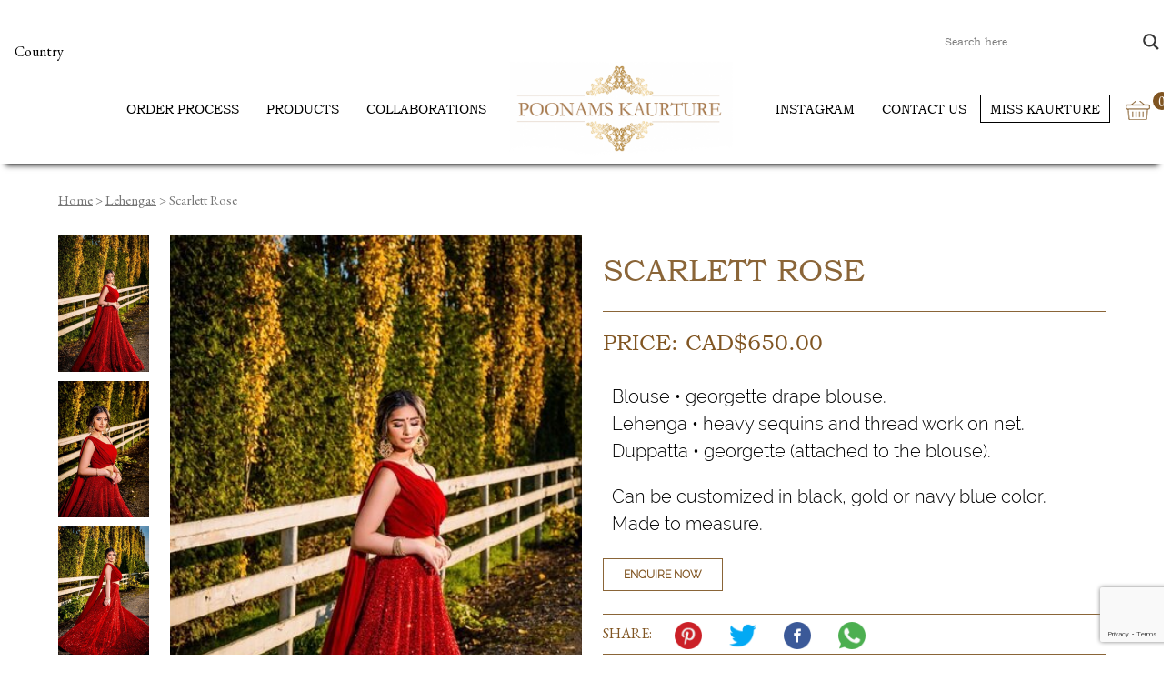

--- FILE ---
content_type: text/html; charset=utf-8
request_url: https://www.google.com/recaptcha/api2/anchor?ar=1&k=6LdtNI0iAAAAAFSA8kW4P32Avy9EhEp4RrOzZ3sR&co=aHR0cHM6Ly9wb29uYW1za2F1cnR1cmUuY2E6NDQz&hl=en&v=PoyoqOPhxBO7pBk68S4YbpHZ&size=invisible&anchor-ms=20000&execute-ms=30000&cb=11wo69a70l1m
body_size: 48602
content:
<!DOCTYPE HTML><html dir="ltr" lang="en"><head><meta http-equiv="Content-Type" content="text/html; charset=UTF-8">
<meta http-equiv="X-UA-Compatible" content="IE=edge">
<title>reCAPTCHA</title>
<style type="text/css">
/* cyrillic-ext */
@font-face {
  font-family: 'Roboto';
  font-style: normal;
  font-weight: 400;
  font-stretch: 100%;
  src: url(//fonts.gstatic.com/s/roboto/v48/KFO7CnqEu92Fr1ME7kSn66aGLdTylUAMa3GUBHMdazTgWw.woff2) format('woff2');
  unicode-range: U+0460-052F, U+1C80-1C8A, U+20B4, U+2DE0-2DFF, U+A640-A69F, U+FE2E-FE2F;
}
/* cyrillic */
@font-face {
  font-family: 'Roboto';
  font-style: normal;
  font-weight: 400;
  font-stretch: 100%;
  src: url(//fonts.gstatic.com/s/roboto/v48/KFO7CnqEu92Fr1ME7kSn66aGLdTylUAMa3iUBHMdazTgWw.woff2) format('woff2');
  unicode-range: U+0301, U+0400-045F, U+0490-0491, U+04B0-04B1, U+2116;
}
/* greek-ext */
@font-face {
  font-family: 'Roboto';
  font-style: normal;
  font-weight: 400;
  font-stretch: 100%;
  src: url(//fonts.gstatic.com/s/roboto/v48/KFO7CnqEu92Fr1ME7kSn66aGLdTylUAMa3CUBHMdazTgWw.woff2) format('woff2');
  unicode-range: U+1F00-1FFF;
}
/* greek */
@font-face {
  font-family: 'Roboto';
  font-style: normal;
  font-weight: 400;
  font-stretch: 100%;
  src: url(//fonts.gstatic.com/s/roboto/v48/KFO7CnqEu92Fr1ME7kSn66aGLdTylUAMa3-UBHMdazTgWw.woff2) format('woff2');
  unicode-range: U+0370-0377, U+037A-037F, U+0384-038A, U+038C, U+038E-03A1, U+03A3-03FF;
}
/* math */
@font-face {
  font-family: 'Roboto';
  font-style: normal;
  font-weight: 400;
  font-stretch: 100%;
  src: url(//fonts.gstatic.com/s/roboto/v48/KFO7CnqEu92Fr1ME7kSn66aGLdTylUAMawCUBHMdazTgWw.woff2) format('woff2');
  unicode-range: U+0302-0303, U+0305, U+0307-0308, U+0310, U+0312, U+0315, U+031A, U+0326-0327, U+032C, U+032F-0330, U+0332-0333, U+0338, U+033A, U+0346, U+034D, U+0391-03A1, U+03A3-03A9, U+03B1-03C9, U+03D1, U+03D5-03D6, U+03F0-03F1, U+03F4-03F5, U+2016-2017, U+2034-2038, U+203C, U+2040, U+2043, U+2047, U+2050, U+2057, U+205F, U+2070-2071, U+2074-208E, U+2090-209C, U+20D0-20DC, U+20E1, U+20E5-20EF, U+2100-2112, U+2114-2115, U+2117-2121, U+2123-214F, U+2190, U+2192, U+2194-21AE, U+21B0-21E5, U+21F1-21F2, U+21F4-2211, U+2213-2214, U+2216-22FF, U+2308-230B, U+2310, U+2319, U+231C-2321, U+2336-237A, U+237C, U+2395, U+239B-23B7, U+23D0, U+23DC-23E1, U+2474-2475, U+25AF, U+25B3, U+25B7, U+25BD, U+25C1, U+25CA, U+25CC, U+25FB, U+266D-266F, U+27C0-27FF, U+2900-2AFF, U+2B0E-2B11, U+2B30-2B4C, U+2BFE, U+3030, U+FF5B, U+FF5D, U+1D400-1D7FF, U+1EE00-1EEFF;
}
/* symbols */
@font-face {
  font-family: 'Roboto';
  font-style: normal;
  font-weight: 400;
  font-stretch: 100%;
  src: url(//fonts.gstatic.com/s/roboto/v48/KFO7CnqEu92Fr1ME7kSn66aGLdTylUAMaxKUBHMdazTgWw.woff2) format('woff2');
  unicode-range: U+0001-000C, U+000E-001F, U+007F-009F, U+20DD-20E0, U+20E2-20E4, U+2150-218F, U+2190, U+2192, U+2194-2199, U+21AF, U+21E6-21F0, U+21F3, U+2218-2219, U+2299, U+22C4-22C6, U+2300-243F, U+2440-244A, U+2460-24FF, U+25A0-27BF, U+2800-28FF, U+2921-2922, U+2981, U+29BF, U+29EB, U+2B00-2BFF, U+4DC0-4DFF, U+FFF9-FFFB, U+10140-1018E, U+10190-1019C, U+101A0, U+101D0-101FD, U+102E0-102FB, U+10E60-10E7E, U+1D2C0-1D2D3, U+1D2E0-1D37F, U+1F000-1F0FF, U+1F100-1F1AD, U+1F1E6-1F1FF, U+1F30D-1F30F, U+1F315, U+1F31C, U+1F31E, U+1F320-1F32C, U+1F336, U+1F378, U+1F37D, U+1F382, U+1F393-1F39F, U+1F3A7-1F3A8, U+1F3AC-1F3AF, U+1F3C2, U+1F3C4-1F3C6, U+1F3CA-1F3CE, U+1F3D4-1F3E0, U+1F3ED, U+1F3F1-1F3F3, U+1F3F5-1F3F7, U+1F408, U+1F415, U+1F41F, U+1F426, U+1F43F, U+1F441-1F442, U+1F444, U+1F446-1F449, U+1F44C-1F44E, U+1F453, U+1F46A, U+1F47D, U+1F4A3, U+1F4B0, U+1F4B3, U+1F4B9, U+1F4BB, U+1F4BF, U+1F4C8-1F4CB, U+1F4D6, U+1F4DA, U+1F4DF, U+1F4E3-1F4E6, U+1F4EA-1F4ED, U+1F4F7, U+1F4F9-1F4FB, U+1F4FD-1F4FE, U+1F503, U+1F507-1F50B, U+1F50D, U+1F512-1F513, U+1F53E-1F54A, U+1F54F-1F5FA, U+1F610, U+1F650-1F67F, U+1F687, U+1F68D, U+1F691, U+1F694, U+1F698, U+1F6AD, U+1F6B2, U+1F6B9-1F6BA, U+1F6BC, U+1F6C6-1F6CF, U+1F6D3-1F6D7, U+1F6E0-1F6EA, U+1F6F0-1F6F3, U+1F6F7-1F6FC, U+1F700-1F7FF, U+1F800-1F80B, U+1F810-1F847, U+1F850-1F859, U+1F860-1F887, U+1F890-1F8AD, U+1F8B0-1F8BB, U+1F8C0-1F8C1, U+1F900-1F90B, U+1F93B, U+1F946, U+1F984, U+1F996, U+1F9E9, U+1FA00-1FA6F, U+1FA70-1FA7C, U+1FA80-1FA89, U+1FA8F-1FAC6, U+1FACE-1FADC, U+1FADF-1FAE9, U+1FAF0-1FAF8, U+1FB00-1FBFF;
}
/* vietnamese */
@font-face {
  font-family: 'Roboto';
  font-style: normal;
  font-weight: 400;
  font-stretch: 100%;
  src: url(//fonts.gstatic.com/s/roboto/v48/KFO7CnqEu92Fr1ME7kSn66aGLdTylUAMa3OUBHMdazTgWw.woff2) format('woff2');
  unicode-range: U+0102-0103, U+0110-0111, U+0128-0129, U+0168-0169, U+01A0-01A1, U+01AF-01B0, U+0300-0301, U+0303-0304, U+0308-0309, U+0323, U+0329, U+1EA0-1EF9, U+20AB;
}
/* latin-ext */
@font-face {
  font-family: 'Roboto';
  font-style: normal;
  font-weight: 400;
  font-stretch: 100%;
  src: url(//fonts.gstatic.com/s/roboto/v48/KFO7CnqEu92Fr1ME7kSn66aGLdTylUAMa3KUBHMdazTgWw.woff2) format('woff2');
  unicode-range: U+0100-02BA, U+02BD-02C5, U+02C7-02CC, U+02CE-02D7, U+02DD-02FF, U+0304, U+0308, U+0329, U+1D00-1DBF, U+1E00-1E9F, U+1EF2-1EFF, U+2020, U+20A0-20AB, U+20AD-20C0, U+2113, U+2C60-2C7F, U+A720-A7FF;
}
/* latin */
@font-face {
  font-family: 'Roboto';
  font-style: normal;
  font-weight: 400;
  font-stretch: 100%;
  src: url(//fonts.gstatic.com/s/roboto/v48/KFO7CnqEu92Fr1ME7kSn66aGLdTylUAMa3yUBHMdazQ.woff2) format('woff2');
  unicode-range: U+0000-00FF, U+0131, U+0152-0153, U+02BB-02BC, U+02C6, U+02DA, U+02DC, U+0304, U+0308, U+0329, U+2000-206F, U+20AC, U+2122, U+2191, U+2193, U+2212, U+2215, U+FEFF, U+FFFD;
}
/* cyrillic-ext */
@font-face {
  font-family: 'Roboto';
  font-style: normal;
  font-weight: 500;
  font-stretch: 100%;
  src: url(//fonts.gstatic.com/s/roboto/v48/KFO7CnqEu92Fr1ME7kSn66aGLdTylUAMa3GUBHMdazTgWw.woff2) format('woff2');
  unicode-range: U+0460-052F, U+1C80-1C8A, U+20B4, U+2DE0-2DFF, U+A640-A69F, U+FE2E-FE2F;
}
/* cyrillic */
@font-face {
  font-family: 'Roboto';
  font-style: normal;
  font-weight: 500;
  font-stretch: 100%;
  src: url(//fonts.gstatic.com/s/roboto/v48/KFO7CnqEu92Fr1ME7kSn66aGLdTylUAMa3iUBHMdazTgWw.woff2) format('woff2');
  unicode-range: U+0301, U+0400-045F, U+0490-0491, U+04B0-04B1, U+2116;
}
/* greek-ext */
@font-face {
  font-family: 'Roboto';
  font-style: normal;
  font-weight: 500;
  font-stretch: 100%;
  src: url(//fonts.gstatic.com/s/roboto/v48/KFO7CnqEu92Fr1ME7kSn66aGLdTylUAMa3CUBHMdazTgWw.woff2) format('woff2');
  unicode-range: U+1F00-1FFF;
}
/* greek */
@font-face {
  font-family: 'Roboto';
  font-style: normal;
  font-weight: 500;
  font-stretch: 100%;
  src: url(//fonts.gstatic.com/s/roboto/v48/KFO7CnqEu92Fr1ME7kSn66aGLdTylUAMa3-UBHMdazTgWw.woff2) format('woff2');
  unicode-range: U+0370-0377, U+037A-037F, U+0384-038A, U+038C, U+038E-03A1, U+03A3-03FF;
}
/* math */
@font-face {
  font-family: 'Roboto';
  font-style: normal;
  font-weight: 500;
  font-stretch: 100%;
  src: url(//fonts.gstatic.com/s/roboto/v48/KFO7CnqEu92Fr1ME7kSn66aGLdTylUAMawCUBHMdazTgWw.woff2) format('woff2');
  unicode-range: U+0302-0303, U+0305, U+0307-0308, U+0310, U+0312, U+0315, U+031A, U+0326-0327, U+032C, U+032F-0330, U+0332-0333, U+0338, U+033A, U+0346, U+034D, U+0391-03A1, U+03A3-03A9, U+03B1-03C9, U+03D1, U+03D5-03D6, U+03F0-03F1, U+03F4-03F5, U+2016-2017, U+2034-2038, U+203C, U+2040, U+2043, U+2047, U+2050, U+2057, U+205F, U+2070-2071, U+2074-208E, U+2090-209C, U+20D0-20DC, U+20E1, U+20E5-20EF, U+2100-2112, U+2114-2115, U+2117-2121, U+2123-214F, U+2190, U+2192, U+2194-21AE, U+21B0-21E5, U+21F1-21F2, U+21F4-2211, U+2213-2214, U+2216-22FF, U+2308-230B, U+2310, U+2319, U+231C-2321, U+2336-237A, U+237C, U+2395, U+239B-23B7, U+23D0, U+23DC-23E1, U+2474-2475, U+25AF, U+25B3, U+25B7, U+25BD, U+25C1, U+25CA, U+25CC, U+25FB, U+266D-266F, U+27C0-27FF, U+2900-2AFF, U+2B0E-2B11, U+2B30-2B4C, U+2BFE, U+3030, U+FF5B, U+FF5D, U+1D400-1D7FF, U+1EE00-1EEFF;
}
/* symbols */
@font-face {
  font-family: 'Roboto';
  font-style: normal;
  font-weight: 500;
  font-stretch: 100%;
  src: url(//fonts.gstatic.com/s/roboto/v48/KFO7CnqEu92Fr1ME7kSn66aGLdTylUAMaxKUBHMdazTgWw.woff2) format('woff2');
  unicode-range: U+0001-000C, U+000E-001F, U+007F-009F, U+20DD-20E0, U+20E2-20E4, U+2150-218F, U+2190, U+2192, U+2194-2199, U+21AF, U+21E6-21F0, U+21F3, U+2218-2219, U+2299, U+22C4-22C6, U+2300-243F, U+2440-244A, U+2460-24FF, U+25A0-27BF, U+2800-28FF, U+2921-2922, U+2981, U+29BF, U+29EB, U+2B00-2BFF, U+4DC0-4DFF, U+FFF9-FFFB, U+10140-1018E, U+10190-1019C, U+101A0, U+101D0-101FD, U+102E0-102FB, U+10E60-10E7E, U+1D2C0-1D2D3, U+1D2E0-1D37F, U+1F000-1F0FF, U+1F100-1F1AD, U+1F1E6-1F1FF, U+1F30D-1F30F, U+1F315, U+1F31C, U+1F31E, U+1F320-1F32C, U+1F336, U+1F378, U+1F37D, U+1F382, U+1F393-1F39F, U+1F3A7-1F3A8, U+1F3AC-1F3AF, U+1F3C2, U+1F3C4-1F3C6, U+1F3CA-1F3CE, U+1F3D4-1F3E0, U+1F3ED, U+1F3F1-1F3F3, U+1F3F5-1F3F7, U+1F408, U+1F415, U+1F41F, U+1F426, U+1F43F, U+1F441-1F442, U+1F444, U+1F446-1F449, U+1F44C-1F44E, U+1F453, U+1F46A, U+1F47D, U+1F4A3, U+1F4B0, U+1F4B3, U+1F4B9, U+1F4BB, U+1F4BF, U+1F4C8-1F4CB, U+1F4D6, U+1F4DA, U+1F4DF, U+1F4E3-1F4E6, U+1F4EA-1F4ED, U+1F4F7, U+1F4F9-1F4FB, U+1F4FD-1F4FE, U+1F503, U+1F507-1F50B, U+1F50D, U+1F512-1F513, U+1F53E-1F54A, U+1F54F-1F5FA, U+1F610, U+1F650-1F67F, U+1F687, U+1F68D, U+1F691, U+1F694, U+1F698, U+1F6AD, U+1F6B2, U+1F6B9-1F6BA, U+1F6BC, U+1F6C6-1F6CF, U+1F6D3-1F6D7, U+1F6E0-1F6EA, U+1F6F0-1F6F3, U+1F6F7-1F6FC, U+1F700-1F7FF, U+1F800-1F80B, U+1F810-1F847, U+1F850-1F859, U+1F860-1F887, U+1F890-1F8AD, U+1F8B0-1F8BB, U+1F8C0-1F8C1, U+1F900-1F90B, U+1F93B, U+1F946, U+1F984, U+1F996, U+1F9E9, U+1FA00-1FA6F, U+1FA70-1FA7C, U+1FA80-1FA89, U+1FA8F-1FAC6, U+1FACE-1FADC, U+1FADF-1FAE9, U+1FAF0-1FAF8, U+1FB00-1FBFF;
}
/* vietnamese */
@font-face {
  font-family: 'Roboto';
  font-style: normal;
  font-weight: 500;
  font-stretch: 100%;
  src: url(//fonts.gstatic.com/s/roboto/v48/KFO7CnqEu92Fr1ME7kSn66aGLdTylUAMa3OUBHMdazTgWw.woff2) format('woff2');
  unicode-range: U+0102-0103, U+0110-0111, U+0128-0129, U+0168-0169, U+01A0-01A1, U+01AF-01B0, U+0300-0301, U+0303-0304, U+0308-0309, U+0323, U+0329, U+1EA0-1EF9, U+20AB;
}
/* latin-ext */
@font-face {
  font-family: 'Roboto';
  font-style: normal;
  font-weight: 500;
  font-stretch: 100%;
  src: url(//fonts.gstatic.com/s/roboto/v48/KFO7CnqEu92Fr1ME7kSn66aGLdTylUAMa3KUBHMdazTgWw.woff2) format('woff2');
  unicode-range: U+0100-02BA, U+02BD-02C5, U+02C7-02CC, U+02CE-02D7, U+02DD-02FF, U+0304, U+0308, U+0329, U+1D00-1DBF, U+1E00-1E9F, U+1EF2-1EFF, U+2020, U+20A0-20AB, U+20AD-20C0, U+2113, U+2C60-2C7F, U+A720-A7FF;
}
/* latin */
@font-face {
  font-family: 'Roboto';
  font-style: normal;
  font-weight: 500;
  font-stretch: 100%;
  src: url(//fonts.gstatic.com/s/roboto/v48/KFO7CnqEu92Fr1ME7kSn66aGLdTylUAMa3yUBHMdazQ.woff2) format('woff2');
  unicode-range: U+0000-00FF, U+0131, U+0152-0153, U+02BB-02BC, U+02C6, U+02DA, U+02DC, U+0304, U+0308, U+0329, U+2000-206F, U+20AC, U+2122, U+2191, U+2193, U+2212, U+2215, U+FEFF, U+FFFD;
}
/* cyrillic-ext */
@font-face {
  font-family: 'Roboto';
  font-style: normal;
  font-weight: 900;
  font-stretch: 100%;
  src: url(//fonts.gstatic.com/s/roboto/v48/KFO7CnqEu92Fr1ME7kSn66aGLdTylUAMa3GUBHMdazTgWw.woff2) format('woff2');
  unicode-range: U+0460-052F, U+1C80-1C8A, U+20B4, U+2DE0-2DFF, U+A640-A69F, U+FE2E-FE2F;
}
/* cyrillic */
@font-face {
  font-family: 'Roboto';
  font-style: normal;
  font-weight: 900;
  font-stretch: 100%;
  src: url(//fonts.gstatic.com/s/roboto/v48/KFO7CnqEu92Fr1ME7kSn66aGLdTylUAMa3iUBHMdazTgWw.woff2) format('woff2');
  unicode-range: U+0301, U+0400-045F, U+0490-0491, U+04B0-04B1, U+2116;
}
/* greek-ext */
@font-face {
  font-family: 'Roboto';
  font-style: normal;
  font-weight: 900;
  font-stretch: 100%;
  src: url(//fonts.gstatic.com/s/roboto/v48/KFO7CnqEu92Fr1ME7kSn66aGLdTylUAMa3CUBHMdazTgWw.woff2) format('woff2');
  unicode-range: U+1F00-1FFF;
}
/* greek */
@font-face {
  font-family: 'Roboto';
  font-style: normal;
  font-weight: 900;
  font-stretch: 100%;
  src: url(//fonts.gstatic.com/s/roboto/v48/KFO7CnqEu92Fr1ME7kSn66aGLdTylUAMa3-UBHMdazTgWw.woff2) format('woff2');
  unicode-range: U+0370-0377, U+037A-037F, U+0384-038A, U+038C, U+038E-03A1, U+03A3-03FF;
}
/* math */
@font-face {
  font-family: 'Roboto';
  font-style: normal;
  font-weight: 900;
  font-stretch: 100%;
  src: url(//fonts.gstatic.com/s/roboto/v48/KFO7CnqEu92Fr1ME7kSn66aGLdTylUAMawCUBHMdazTgWw.woff2) format('woff2');
  unicode-range: U+0302-0303, U+0305, U+0307-0308, U+0310, U+0312, U+0315, U+031A, U+0326-0327, U+032C, U+032F-0330, U+0332-0333, U+0338, U+033A, U+0346, U+034D, U+0391-03A1, U+03A3-03A9, U+03B1-03C9, U+03D1, U+03D5-03D6, U+03F0-03F1, U+03F4-03F5, U+2016-2017, U+2034-2038, U+203C, U+2040, U+2043, U+2047, U+2050, U+2057, U+205F, U+2070-2071, U+2074-208E, U+2090-209C, U+20D0-20DC, U+20E1, U+20E5-20EF, U+2100-2112, U+2114-2115, U+2117-2121, U+2123-214F, U+2190, U+2192, U+2194-21AE, U+21B0-21E5, U+21F1-21F2, U+21F4-2211, U+2213-2214, U+2216-22FF, U+2308-230B, U+2310, U+2319, U+231C-2321, U+2336-237A, U+237C, U+2395, U+239B-23B7, U+23D0, U+23DC-23E1, U+2474-2475, U+25AF, U+25B3, U+25B7, U+25BD, U+25C1, U+25CA, U+25CC, U+25FB, U+266D-266F, U+27C0-27FF, U+2900-2AFF, U+2B0E-2B11, U+2B30-2B4C, U+2BFE, U+3030, U+FF5B, U+FF5D, U+1D400-1D7FF, U+1EE00-1EEFF;
}
/* symbols */
@font-face {
  font-family: 'Roboto';
  font-style: normal;
  font-weight: 900;
  font-stretch: 100%;
  src: url(//fonts.gstatic.com/s/roboto/v48/KFO7CnqEu92Fr1ME7kSn66aGLdTylUAMaxKUBHMdazTgWw.woff2) format('woff2');
  unicode-range: U+0001-000C, U+000E-001F, U+007F-009F, U+20DD-20E0, U+20E2-20E4, U+2150-218F, U+2190, U+2192, U+2194-2199, U+21AF, U+21E6-21F0, U+21F3, U+2218-2219, U+2299, U+22C4-22C6, U+2300-243F, U+2440-244A, U+2460-24FF, U+25A0-27BF, U+2800-28FF, U+2921-2922, U+2981, U+29BF, U+29EB, U+2B00-2BFF, U+4DC0-4DFF, U+FFF9-FFFB, U+10140-1018E, U+10190-1019C, U+101A0, U+101D0-101FD, U+102E0-102FB, U+10E60-10E7E, U+1D2C0-1D2D3, U+1D2E0-1D37F, U+1F000-1F0FF, U+1F100-1F1AD, U+1F1E6-1F1FF, U+1F30D-1F30F, U+1F315, U+1F31C, U+1F31E, U+1F320-1F32C, U+1F336, U+1F378, U+1F37D, U+1F382, U+1F393-1F39F, U+1F3A7-1F3A8, U+1F3AC-1F3AF, U+1F3C2, U+1F3C4-1F3C6, U+1F3CA-1F3CE, U+1F3D4-1F3E0, U+1F3ED, U+1F3F1-1F3F3, U+1F3F5-1F3F7, U+1F408, U+1F415, U+1F41F, U+1F426, U+1F43F, U+1F441-1F442, U+1F444, U+1F446-1F449, U+1F44C-1F44E, U+1F453, U+1F46A, U+1F47D, U+1F4A3, U+1F4B0, U+1F4B3, U+1F4B9, U+1F4BB, U+1F4BF, U+1F4C8-1F4CB, U+1F4D6, U+1F4DA, U+1F4DF, U+1F4E3-1F4E6, U+1F4EA-1F4ED, U+1F4F7, U+1F4F9-1F4FB, U+1F4FD-1F4FE, U+1F503, U+1F507-1F50B, U+1F50D, U+1F512-1F513, U+1F53E-1F54A, U+1F54F-1F5FA, U+1F610, U+1F650-1F67F, U+1F687, U+1F68D, U+1F691, U+1F694, U+1F698, U+1F6AD, U+1F6B2, U+1F6B9-1F6BA, U+1F6BC, U+1F6C6-1F6CF, U+1F6D3-1F6D7, U+1F6E0-1F6EA, U+1F6F0-1F6F3, U+1F6F7-1F6FC, U+1F700-1F7FF, U+1F800-1F80B, U+1F810-1F847, U+1F850-1F859, U+1F860-1F887, U+1F890-1F8AD, U+1F8B0-1F8BB, U+1F8C0-1F8C1, U+1F900-1F90B, U+1F93B, U+1F946, U+1F984, U+1F996, U+1F9E9, U+1FA00-1FA6F, U+1FA70-1FA7C, U+1FA80-1FA89, U+1FA8F-1FAC6, U+1FACE-1FADC, U+1FADF-1FAE9, U+1FAF0-1FAF8, U+1FB00-1FBFF;
}
/* vietnamese */
@font-face {
  font-family: 'Roboto';
  font-style: normal;
  font-weight: 900;
  font-stretch: 100%;
  src: url(//fonts.gstatic.com/s/roboto/v48/KFO7CnqEu92Fr1ME7kSn66aGLdTylUAMa3OUBHMdazTgWw.woff2) format('woff2');
  unicode-range: U+0102-0103, U+0110-0111, U+0128-0129, U+0168-0169, U+01A0-01A1, U+01AF-01B0, U+0300-0301, U+0303-0304, U+0308-0309, U+0323, U+0329, U+1EA0-1EF9, U+20AB;
}
/* latin-ext */
@font-face {
  font-family: 'Roboto';
  font-style: normal;
  font-weight: 900;
  font-stretch: 100%;
  src: url(//fonts.gstatic.com/s/roboto/v48/KFO7CnqEu92Fr1ME7kSn66aGLdTylUAMa3KUBHMdazTgWw.woff2) format('woff2');
  unicode-range: U+0100-02BA, U+02BD-02C5, U+02C7-02CC, U+02CE-02D7, U+02DD-02FF, U+0304, U+0308, U+0329, U+1D00-1DBF, U+1E00-1E9F, U+1EF2-1EFF, U+2020, U+20A0-20AB, U+20AD-20C0, U+2113, U+2C60-2C7F, U+A720-A7FF;
}
/* latin */
@font-face {
  font-family: 'Roboto';
  font-style: normal;
  font-weight: 900;
  font-stretch: 100%;
  src: url(//fonts.gstatic.com/s/roboto/v48/KFO7CnqEu92Fr1ME7kSn66aGLdTylUAMa3yUBHMdazQ.woff2) format('woff2');
  unicode-range: U+0000-00FF, U+0131, U+0152-0153, U+02BB-02BC, U+02C6, U+02DA, U+02DC, U+0304, U+0308, U+0329, U+2000-206F, U+20AC, U+2122, U+2191, U+2193, U+2212, U+2215, U+FEFF, U+FFFD;
}

</style>
<link rel="stylesheet" type="text/css" href="https://www.gstatic.com/recaptcha/releases/PoyoqOPhxBO7pBk68S4YbpHZ/styles__ltr.css">
<script nonce="3oFbJVGHKMMsOEUFH_Ygkw" type="text/javascript">window['__recaptcha_api'] = 'https://www.google.com/recaptcha/api2/';</script>
<script type="text/javascript" src="https://www.gstatic.com/recaptcha/releases/PoyoqOPhxBO7pBk68S4YbpHZ/recaptcha__en.js" nonce="3oFbJVGHKMMsOEUFH_Ygkw">
      
    </script></head>
<body><div id="rc-anchor-alert" class="rc-anchor-alert"></div>
<input type="hidden" id="recaptcha-token" value="[base64]">
<script type="text/javascript" nonce="3oFbJVGHKMMsOEUFH_Ygkw">
      recaptcha.anchor.Main.init("[\x22ainput\x22,[\x22bgdata\x22,\x22\x22,\[base64]/[base64]/[base64]/[base64]/[base64]/UltsKytdPUU6KEU8MjA0OD9SW2wrK109RT4+NnwxOTI6KChFJjY0NTEyKT09NTUyOTYmJk0rMTxjLmxlbmd0aCYmKGMuY2hhckNvZGVBdChNKzEpJjY0NTEyKT09NTYzMjA/[base64]/[base64]/[base64]/[base64]/[base64]/[base64]/[base64]\x22,\[base64]\x22,\x22GcOhw7zDhMOMYgLDrcO8wqbCkcOcdMKywpDDqMO9w61pwpw1JwsUw7lWVlUKXD/DjkDDqMOoE8K/VsOGw5srBMO5GsKuw64Wwq3CmcKCw6nDoSjDk8O4WMKUci9Gah/DocOEFsOKw73DmcKKwqJow77DmgAkCHbCizYSf3AQNlslw643I8O7wolmMQLCkB3DpMODwo1dwox8JsKHEl/DswcWYMKucCRiw4rCp8OoQ8KKV1hKw6t8BHHCl8ODXgLDhzp2wojCuMKPw5ckw4PDjMKWaMOnYGTDjXXCnMOBw4/[base64]/DuAPDocOqIBjDq8KiwrvCvsK2w7zDlQ4DZmkDw4V8wqLDiMKtwrULCMOOwr3DgB97worCv0XDuB/[base64]/[base64]/Cs3QyayV8DxfDhcOqw6jDh8Krw7pKbMOcVXF9wqfDnBFww73DlcK7GRfDkMKqwoIgMEPCpSd/w6gmwqDCoko+ccOnfkxUw44cBMKJwpUYwo1IYcOAf8O7w5RnAzfDnkPCucK6E8KYGMKvIsKFw5vCtsK4woAww6fDs14Hw4jDjAvCuU1Nw7EfFcKvHi/[base64]/ClMK6wr4XwpUVHcKvHRFLwrTDvjnCvF/DoFnDkH7CnMOfCF9yw7Avw6vCvDHDj8Obw5QKwr1FA8OYwrnDjsKGwpnCihQRwq/CusOJKQY2wq3Cln5XQnJdw6DClGRMGELChiXCjzzCm8K5wrXCj1/DmUvDpsKsdXx4woPDl8KpwpHDtMObAsK0wq40TXjDgTQEwq3DoX0FecK3acKfeA3CocOPesOOWsKvwpl0w4nCiWnCmsK7YcKWW8OJwokIF8OCw49zwpbDscO0K1QIWsKlw79PdcKLTUjCuMOQwrdVRsO3w6PCvwDDsCAFw6ccwp9PQ8KwbMKmECPDoHV/WcKswqfDocKcw4rDvsObw4jDqRvCh07Cu8KVwpjCtcK6w7fCsQbDosKtHsOFZyfDucOcwpXDnsO/w6nCj8O0wrsibMKRw6d+alciwoIxwo4oJ8KDwonDl2/Dn8Khw7jClcKQPVFNwrsewonChMKbwpUFP8KGMXXDg8OAwpTChMOvwpfDlAjDvR3CoMO1wpHCt8KLwq1Zwpt6E8KMwpIXwoMPYMOzwoBNVsKYwpkacsOBwpE9w5Zuw7LDjzTCsBHDpEjCpMOhK8OGw4hXwqvDgMO1B8OdNwcID8KuehN1eMOdOcKXQMOfM8OEw4PDsm/[base64]/CvFvCgcKiKMOuMsObeDfCksOyTcOCdATCvwjCncOQC8KLwqfCqhcaSAcTw4bDjcK4w6LDs8OVw4bCs8KTTQNcw47DinDDqcOvwpwSZ1fCi8OyZCJNwqfDusKUw6Yqw5PCvxsTw780wq9SUVXDohYiw5nDvsOJJcKPw6JgFi9AMj/[base64]/[base64]/[base64]/[base64]/CgAvCqxvCh0QywpHDjsOoawUGwqfDkjYuw4Maw5Uxwr5+KSwBwos2wp5vaScVK2vDuDfDncOUTmRgwqleGivDpnAkBMKqGMOrw6zCrS/CvMKpwr/CgMO+TMO9RTXDgAhhw6nDshHDucOawp4EwovDpMKdIi/DmS8ewozDhAtgdTPDrcOjwqgEw4/DtERFZsK/[base64]/[base64]/CtxEow7hodngxAV7DksO0VcKow6d8w4zCoAvDk1zDglxKUcKHXGsAV0E7e8KbLsOaw7LDuiTCiMKmw6pawpTDvifDksKEScO0XsO9JFofLWovwqMvZELDt8K3QkBvw7rDqVscdcOvWVzDkDfDk2kxAsOVMSDDvsOQwoTDmFkIwovCkTAjYMOJIl9+AlDCjsOxwqBkX2/DocOuw63DhsKuw7QMw5bDh8OPw7bCjl/DrMKHwq3DgTjCs8Kdw5fDkcOmB3/Dl8K6OsO+wq4XG8K2DsO8T8K9AWYYwqouW8OpMjPDqkDDulfCmsOFTxXCpH7CpcOXwo7DhF7CiMOrwrRPEn4hwq5Sw4sBwqzCp8K0fMKCAMKMDxPCj8KsbMOEbypMwq3DmMKMwqLDhsKzw5HDh8KNw6ViwpnCt8OpU8OsKcOSw7QRwp0/wot7BnfDocKXcsK1w75Lw5MzwptkGBZMw5Zkw7NRIcOoLAFuwrfCrMOxw5zCu8KVYgHDrAHCsDrDu3PCtsKWHsOwEw7CkcOqHcKHw5ZaMj/[base64]/ClMKdcsOsw5jDtQAvdUTDr8Oww6zDujLDjUNlwophHX7CosKfwpM+ScKqLcK8X3h3w5fDsHY4w456XFvDvcOMWWhgw7F9w5/CosOVw6YfwrDCocKAeMO/w58EYS5KOwNFcMOlNcODwr4+wrQPw6tgYcO0fgIyETU0w7DDmBrDsMOoKB8mVToOw7fCkx5ZbxoSN0TDqAvCqhN3J1EAwqbCn3HCrDNcSGEFUVIOGsK3w5kXRgrCrcKMw7MxwqQEAMOpP8KBLCZIBMOawqJdwrZTw57Dv8O+Q8OENSbDmMOtdcOhwr/CrgpQw5jDskTCtDfCvsOMw7vDgsOlwroUw4geIAk7wq8veQt7wr/Dg8OpL8ORw7vCpcKQw7kkEcKaPGtWw40LA8Kgwrgbw5tsIMKYw7BiwoVbwq7CusK/NiXDlGjCgsOcw5zCuktKPMOPw7/[base64]/DmsOvUFbCrMKew7Y5fcKWw43DkXrCjcKqLyvDtGfCixnCqk7Dk8Ocw5R4w63ChB7DhV9Lw6scwoULJ8KfJcOLw6BSw7tDwo/CoUPCr0Idw6LDnwnClE3DnhsiwoLDu8Ojw5IEXg/DgU3Ch8KEw7xgw4zDp8Kjw5PCgWjCkMKXwrDDjsOlwq8OGBTDtmnDvgdbNV7DhGVgw7UUw5bCol7Cul3Dt8KeworCpT4Ewo3Cp8Kswrs/QcO/wpFmNGjDuGUhEcKXw69Ww6fDqMOhw7nDv8OWP3XDtcKfwr7DtTfDvsKgKMK2w7bCv8KowqbCgig1O8KgblBow45owq9qwqYww7dmw5vDuUASKcOIwq5uw7JPLi0rwqzDownDjcK7wq/CpRjDqcO3w4PDn8OwVzZjGEsOGBQAFsOzwojDlMKVw5BTMUYsI8KAwqAIQX/Dh2dkTEjDoCd5PXQOwofDh8KCXj16w4pyw4JVwpTDu3fDisOpNVTDhMOYw7hOwq41wpAmwqXCsCFfNMKRPcOdwqEFw6lmDsOxVncxO2DDiSXDpsKGwpHDnVFjw67Ct2bDg8KyMm7ClMOSJsOXw4sAD2/Do2ADbnrDvMOJQ8O9woA7wrNhLA9YwozCu8KBJsKywoIewqXChMK7dMOCdiJ8wop4fcKpwovChx7CjMObYcOXSX3DuXlpF8OrwplEw5fCh8OeJ34YMF5jwp17wrgOSsKww40/wpXDiF1zw5fCilxkwrTDnS10ZcK+w7DDmcKTwrzDih4XWHrCg8KbDTIMTMOkJTzCpCjCpsO6UyfCtnVFelzDpTHDicO5wrLDm8OiIkLDlD4bwqjDkCAUwo7CvsKhwqBJw73DuDN0Xw/DiMOWw6d1HMOvwrHDn1rDjcOMWArCjVFzw6fCisKawqUrwrYLP8ObJW1QdMOIwp9SYsKYYMKgw7nCm8O1wqzDmQ1ZZcKHTcKQAzvCuTkSwo8rwq1YRsOtwrfDn1nCjl4pFsKhF8O+wqorOjJBDSczSsKRwoHCkQXDn8KgwozDnik1JSEXahNZw7Mgwp/DsGd2w5fDvArCshbCusOtP8KnNsOIwqhpRQzDgcK3eVbDpcOPw4LDvx7DtEQZwqDCvncpwpjDpznDpcOJw5VNwqnDi8OcwpZ1wpwVwqNWw6k5CcKNIMOEfmnDnMKld3ovesKFw6Yow7TDl0fCvwEyw4/CvMOowoBLKMKLDn3Dl8OdNsOkWwLCtnTDtcKbTQJlAB7DtcOFR0PCvsOpwr7DgC7DrR/DqMK/[base64]/YmV8VknDnxXDoFnCjcOaRFUocMKcwqHDpl/DjwbDisK7wpjChsOpwpBkw7pwMlTDu1HChyTDsyrDgQTCicO1KMKkW8Kzw7jDsUM+EyfCrMOtwr5+wrp+QDjClz4wBAZhw6pNPyFpw7ohw47DjsO6w416WsKSw6FhPkZ3UkzDqMKkFMKfX8O/dnpywrB0AsK/bm1Lwo0sw6gywrfDp8OGw5kEVi3DnMOSw5TDiQtyK3NlMsKTHlTCo8Kbw4VbIcK4QX1KMcOdaMKdwps3PEoPesOuSEnDtCHCpsKKw4TClMO5WMOgwpgIwqfDn8KVBQHCr8KDXMOccyF5fMO5F0/CrUIfw63DqDXDlHnClRLDlCTDqH4RwrzDgk7DpMO4HRNBNMKJwrZDw70Fw6vDihsdw5dkL8KtdTLCr8OUG8KqXjPCrWrCuABZRmoLLMOMacOcw5YEw5N+NcOOwrDDsEAaEn3Du8Kcwq9VMcOPGSHDu8OWwp/[base64]/wrPCuURfOFnDpxV0DgsTw54Ia3DCuMK2NlnCqTUWwrQ/[base64]/[base64]/[base64]/[base64]/IUYJwprChAF4wozDrcOKKTAowotkw5vDsMONRcO6w6/[base64]/wovCrcKadsOWwq5GGcO5YCzCtsK1w5zCrjjCgMKzw4fCh8OeT8OQbAYMPcKhBX48wqN9w7XDhTprwpdwwrQVbyXDk8KSwqN7O8K8w4/Cji1bLMOgw5TDkSLDlwgvw5NdwrcRCsOWUGIzwprDrcOhO0d6w60xw4XDtQpqw63CmzIwbCHCtDcTYsOswofCh0lHVcODS015D8O3FFgXwoPDlcOiCifDjsKFwrzChSJVwojDosKww7www6nDusOdMMKPETlSwq/CtCfDjXg0wrfDjydiwpLDpMKneUwQbMOqIDZwdnjDh8KYccKdwqrDrcO6bFULwoJgIsK3V8OJAMOcB8OgDsO0wqPDrMOFPXfCkA07w4zCqsKmWMKGw5h0w7/DosO3BiJjTsOrw7HCu8OebSgaVMKzwq0mwr7Dr1rCv8O/w6lzVsKSWMOlHcK4w67DosO7WTd1w4spw44GwpjCi03CvcKFFcK+w6LDlTxawqRHwoFhwrF9wr/CoH7DjmnCmVdZw6TDp8OpwqXDknbCiMOQw6DDgXPCsRnCmwXDocOfUWrDhBnDuMOMwprCn8KmEsKqWcK9JMOHBsOuw6TCtsOYwq3CtmY4IhAdSCpiUsKcGsONwrDDsMO/wpx/w7DDlig2ZsONcTBZPMOGUUxTw44wwqw5F8KTeMOsK8K5aMOZO8KHw5YFUm7Dr8Kqw5txZsKMwpFRwo7Cm3/ChcKIw4fCm8O3wo3DoMORwqlLwpJaQsKtwrxrR07DrMKaAsOVwroUwpnDtwbDlcKLwpXDi2bCr8OVMjUPwprDrCsLTGJIZh8VbzJcwozDpFptIsOOT8KuEzEZesK/w6fDh1FRaWzCgw91Qng3AH3DomHDpwbCkx/CnsK7H8O6EcK0CcKHOsOyTUAZFQBlVsKWGmA+w5XCi8KvSMOewqY0w59lw4fDm8ORwpFrwovDml3DgcOAC8KPw4VfZSZSDAbCszYcLSrDmhrClTwewok9w47CqScIHMOVI8O/[base64]/Cl8K5w4UEYip4XWgWTHZLTsKXZQpIwoBww6XClMOtw4RxH3QAw6gXODh3wr7DjcOTDRLCp2x8McKcR3dGfcOIw4zDhcK4woAiCsKYKFoWMMK/UsKbwqsHVsK0aTrCksKAwrTDlcO7OMOsFB/[base64]/Ck3vCsMKJeDDCocKRwoXDjMOpNUdALUAiwqhuwqJnwpZqwqZUFW3Cq0LDlCHCvGE0ScO/DjwhwqkQwobDnxDCqMOqwrJIR8K9Zw7DtjXCvcOJfnzCjXvCtTEMesOTR2YbRk/CisO+w7oJwpUdfMOYw7nCsETDqsObw4AvwonClFrCohAhQhPCl106dMK6KcKWdcOJfsOIIMOCDkbCpMK8I8OYw4PDlcO4CMKDw7hEKljCkVXDqw3CvMOFw5FXAEPCvmrCnhxewr1Zw7t7w4ZASE14wrU/G8OYw4tQwrZIN2fCvcO6w6HDvcORwqoxZSLDvE8UE8OWGcO8w5UAw6nCpcKAasKCw5LDlVbDly/CjnDCqlbDgsKEMXnDoDg0DXrChMK0wrvDscK3w7zCmMOFwrjCgxF9bH8Sw4/CoE4zdHccZnYSWMOLwqDCq0ISwr3Dv25ywopEF8OOQcO3w7bCoMO5BlrDksOiLAEBwpfCicKUVxkkwpxJTcO2w47Du8Oxwrduwotew4HCmMOJK8OpJT8TMsOuw6NXwq/CtMO4EsOJwrvDrXbDg8Kdd8KPacKSw4p3w6TDqzdDw43Dk8Opwo3Dtl/CtMOBQMKvJkloMy4RIkB6wpBLIMKVJMOQw6bCnsOtw5XDtjPDrMK4L3rCgFnDpcObwp5sSD9ewrInw4dew6vDosOPwpvDo8OKdcOmXSA/[base64]/CscOBwqkVw43Dp8K/wrN/w4bCusKqwrbCtcOgw653HwPDjMOmN8Orw6bDs1powp/Cl1hnwq43w5wDc8K7w58Dw65SwrXCizd5wpbCiMOXS3nCig8hPyQ6w5VQN8KAXgobw5hyw43DgMOYBMKTaMOEYSXDvcK6UTLCvsKQEXoiKcO5w5DDpXrDvGo7CcKybFzCtcKAUxctT8OZw63Dh8OeAG9mwrXDlQDDvcKtwprClMOjw6Q/wq/CiyEqw69Kwo1vw4NgbyvCr8KTwpExwqcmG2okw4s3NcOhw5rDlXl4OsO0V8KWFsK/w4PDksOrKcKbLMKxw67CmDvDrnnChTvClMKYwoLCtMK3HmfDsntCV8OawqfCqmlaWClyZkFsQsOlwpZ9MhldPU5nwoArw5EOwoV0EcKwwr06DsOIwqw2wpPDmcKkHlwnBjHCuQ98w7/CicKoPVIMwrtGIcODw5XCpUjDsz8hw6QPHMKnOcKIIB/DoQ7DvMOewr/DlcKzRxkeenFjw4wcw6kuw6vDv8OTJH3CvMKaw59LMRtZw5xYw6HDh8ObwqAQQ8OmwpvDhBLDtQJ8FsOBwqBjD8KgT1LDqsKawqo3wo3ClsKGXTTDm8OWwoQmwps0w6LCnjR3OsOGM2hxRlzDg8KDCCt9wpbCk8OUZcOGw7/[base64]/CnmhDw5XDlhrCjXnDk2cUwq/DpcOHwojDoFB4ZsO+w545MSwkwoVLw4B6B8OOw58zwo4ECElmw5RpfMKfw77DvsOaw69oCsOfw7fDqsO4wpk7VRnCjcK5bcKxNTDDnQ8pwqjCpCfCg1V+wo7Dl8OFEMKLBn7Ct8KtwqpBHMOPw4jClnMkwo1HGMOZasK2w6XDk8KDa8Kcwoh5IsO9FsO/JWJOwoDDgjHDjDHCrT7ClVbDqwJ/IjcZQB0owpfDiMORw651RMOnPcOXw7DDpC/CpsKNw7R2LMKzVgxNw6Ufw64+GcOKEiNnw6UDPsKTc8KkVAPChjl2XsO0cH/CshUZBcO+UsK2wptyJMKjS8KnU8Ovw7sfajgORjPCikrCrjvDq11gA0DCu8KvwrfDpMKECBTCox3CgMOQw6vDihfDnsObwoxJewfCgFRkLn7CjMKLbzlDw7zCr8K4c0FyV8O+ZUfDpMKldE7Dj8K+w5pbLzlXDMKTY8KSEQ9iMlnDvCDCpTs2w6/DjsKKwrFkfgHDgXBxFsKLw6bCsC7CvVrCoMKCNMKGwqgFAsKHYXZxwqY5XcODcj45w67DhTRtZWpiwqzDkwggw5ogwr0ffQFWUMKgw5law4JiYMOzw6YAKsKxAcK6DijDhcOwRzVuw4nCjcO9fiscHSnDt8OJw441VhcBw5RIworCmcKKXcOFw48bw6DDiF/Dt8KJwp3DmsO8WcOlZ8Oyw4XDiMKJU8K9TMKGwoHDh3rDiEHCtFB7MDPDq8O5wpvDizrCnMO8wqB8w5vCtWIBwovDuigzXMKbYGHDjVfCjH/Dvj/DiMKXw78oHsKtI8OuTsKzYsO0w5jCqcKJw4MZw55zw6g7WEHDgTHDkMKrTcO0w78mw4LDp3jDrcOOI0UXMsKXF8O2IjHCncOBP2cjMMO/w4MNDknCn0xjwrRHbMOrMmUyw6zDkFTDu8ONwpxtTMO/[base64]/wpPCj2E3wqZqw4MeLsKXwrs/bTbCvwwAUiZoSsKvw6bCszdlD0MNwpLDtsKsW8Oxw53DuG/Ds27CksOmwrQFWWhRw7Q4MMKgKMO0w6nDkV44VcOqwoJvQcOqwq7DhjfDh2jCmXQ6d8Osw6MbwpZFwp5sdVXCmsOUUlcgFMKEYkUpwqBRG3rCk8OxwrIzacOrwrgIwoTDm8KYw5sow7HCh3rCl8OpwpsFw47DmMK8wr5awpkDZMKMGcK/MT9Jwp/Dk8O8w6bDg0jDmjgNwqrDiXsUPMOZJmprw4sNwrl4Dh7DilFUwrxUwq3Dl8KLwoDDhypwLcK6wqzCqcKeEcK9NcKsw5pLwqHCjMOCOsOAJ8K1N8OFaGfDqEpow7rCocKJw7TDnCvCm8O9w69zBGHDqGp3w75+eWnClCfDvcOhf150C8K0P8KdwrfDhk94w67CtmrDpB/CncOmw54OKnPDqMKEaAEuwrMbwoltw7vCn8KvCTROwrTDvcKBw5odEmfDhMOawo3CqGxpwpbDqsKgYkd3WcOWS8Kyw7nCgW7DqsOCwqzDtMKAEMOQGMKZVcOJwprDtGHDvDFCwq/CiBloATgtwpscMn4EwqnCjE7DrsKfDcOKbsO/csOWwpjCosKuf8O5wp/[base64]/DlMKbNRXCvS19wrfDhMObwphnwqEubcOgwojDsMOiJHgMahjCuBg9wpg3wptdI8Kzw4zDjMOWw75bw5gvXS4tSV7DkcKDIhnDh8Okb8KebWnCgcKJw6rDr8O/[base64]/w4AjK8KWw47CkMOkU8K4EQnCsj3DhsOow4lEYXUgYsKYw4fCusKBwqpNw5F/w4IAwrVQwoQQw6N3CMK7N1Z7woXCt8OMwqzCgsK7fjcfwrjCtsOzw4NlfyTCrMODwp8YeMKQbkN4KsKbOAwxw505EcOUCwhaVcOewoB0FcOrdj3DtSg4w6N9w4LDiMOZw6nDnG3Co8K7Y8Oiwp/CncKfQAfDisKnwr7CtxPClXs9w4rClRkdw68VUW7CicOEwpDDhmzDkmPCpsKaw55Jw58owrU4w7gQw4DDvBQFU8O7QsOjw7HCpTZxw6pkwrYmL8OXwoLCkTLDhMKwGsOgWMKxwprDi1HDgwlHw4/CssO7w7E6wo1qw5/CrcOVYyDDg1RSG3rCjTXCghXCvj5NDhPCt8KGGRF4worCpHrDpMOLNcOvE3FuI8OAQcKPw6zCsGzCrsKEPcOZw4bCjcKXw7tHImXCjsKow55Qw4LDpMOaEcKHdcKXwp3DjMOSwq4bZ8OIR8KmVcOiwoBGw51yaG1XeQnCq8KNCXHDoMORw7RBw7/[base64]/eiPCrMOQwr5Nwrcuw6jDtMOdwqUXTcO1wrwJZWbChsKCw549wph/SMOPwpQCAMKgwpHCsWnDp0TCkMOrw5R0eHF0w4Z7WMK7a3c1wp8LM8K2wobCvUdqMsKfZsKndsK+D8ORMS/DiGPDisKocsKeDE9Nw7NxP2fDjcKbwr4WdMK5NsOww47Dol7CrSvDjF8eLcKbPcKrwpjDr37DhhllbS7ClB0kw5Few7ZnwrTCoW/[base64]/A0TDsHVjdAEaw5LDkcKtw4FGw5fCkcO0NMKDK8KUIcOVHmhqw5nCgifCokzDsj7CpB3CrMKXOcKRbC45Xn9APMKBw4ZKw41hbcKkwqzDsGd5BiFUw77ClRo/IDHCoh0hwoLCqyIpJcKTaMK1wqXDpE1mwoQuwpPCk8Kqwp7CqCorwpsEw4kww4XDiV59wok5LQQ+wo4eKsOXw6jDi1U5w7UcBcKAwpbCrMOow5DColxDE10JOS/CucKRRSfDqi9sXMOsBcOBw5Ypw6TCkMKqWElMGsKGOcOkGMOcwpY1w6zDisOEMsOqN8Ouw50xRRRMw4sDwqJWeB8pJ1DCtMKOZ0vDiMKWwr/CqzDDmsK4wpPDnDs8eTgRw6XDncOuSmc2wrtrbD0EICPDiwAMwo7CqMO4PHgkWUdTw7zCryjCoRzCq8K4w7HDoRxgw4Jtwpg1EMOvw6LDsFZLwpsUIEllw70oA8OPBhXDoh4xw7dCw5nCsk13Ei5bwpceBcOQBGF1BcK/[base64]/Ckx7CgyQTUkcsYsOkwpHCszhSVcKPw7ZhwprCvcO/w7pEwpZ6N8OqV8KcBSHCgsKYw7lSdMKSw7BGw4HDnTjDtMKpA03ChwkNTSrCiMOcTsKNw5cfw6jDh8Ojw5/CusKZQMOcwrhZwq3Cij/CoMKXwq/[base64]/DpRDDpsK3w78jw6rDmkU8w7YbwoFDJ3HCqcKvwrY9wqoywqJVw4pHw7pawpArRAwdwq3CiSXDncOZwoPDhmcfH8KOw7rDrsKvYUwHTjrCjMKCORrDo8OqMcOSw7fCuEJdQcKIw6EFJcOCw4FFR8K0VMKCUTQuwrDDscOHw7bCqXE/w7lAwpHCrWbDgsKqRQZKw48Awr5qHT/CpsOMaFbDlixMwrwHwqw8T8OvaTATw5LDssKLNMKhw4N1w5RldzQDeATDkFo3IcO7ZDvCh8O4YsKdTmslNcOeLMOqw5zDm2jDp8KzwosWw4hHAhpew7DCpjk7WsOewqA5wpPChMKVB0U9w6jDsS5/wp/DlRlSA3fCsm3DksOWTWN8w7nDvcK0w5E1wrXCsULDmGrCrVDDsXo1BTHClsKMw5NQKsKeEgQLw5YYw6sgw7nCqg4JB8OYw4jDjMKpwrPDp8K+MMK1NMODGMOHbsK9EMKqw53CksONScKWfDFowpTCr8K5H8KtQMOIVT/DtCXDocOAwo/Dk8ODHyxLw4LDgcORwoFTwovCh8KkwqzDqcKaBH3Do1LCpkPDgkfDqcKCDWzCllsjR8OGw65ILMObZsO5w5FYw6LDtVvDiDI3w6zCjMO4w6YhYMKaAW0QBcOENVzCnhjCncOHZBtddcOYGWQLwplWPzLDo004CFzCh8KVwrICQ0LCiXTCixHDlwI/wrROw7PDssOfwqXCrMO3w67DpxfCusKlJWDCpcO3BcKfwqQ9UcKkWcOpw4Eow7Z4HB3DqFfDknc3RcK1KF7DnjrCun8oTyhJwr4Lw5BQw4Aaw5PDmDbDj8Ktw5hQIcOSIR/[base64]/McODW3TDj1zCu2Yuw7YtQMOuX8Krw4XCojfCnXUBDMKqwp08MsOhw6DDucKcwrk4cW0Lw5PCpcOJe1NHRiTCrR8BcMKaVMKtIWV/w4/DkSTDv8KMXcOlQMK5EcObaMOCLcOPwpt9wpVDDgLDjws1HUvDqzHDiiENwpUwNSJHXSQIFz/CrMK1SMOAB8KCw4DDhXzDuBzDmcKZwozDoXEXw6zCv8Otwpcze8KmNcK9wpfDr2/CtlHDhGwQZMKlMwnDqz4sPMKYw7xBw7xQfMOpawglwonCn2BIPBoFw7rClcKCORLDlcOawprDvcORw648C0I+wqvCocK/woMAIcKLwr7DjMKaNMKVw7nCv8K2wo7Dr2AYC8KRwpJ1w7lWGcKFwonCnsKJLTXCtMOIUjjCgcKqWGzDnMKVwoPCl1vDtjPCr8OPwrJkw6DCrMO6Mn7DmjrCqHfDicO3wqHDoAzDrGgDw5Y7I8OeTMOyw73DmAbDqATDgCLDvzlKK1QmwrYewrbCuwY/QMOyKcO0w7dOWhsNw60+TFjCmHLDs8O1wrnCk8Kxw7tXwpRWw4R/[base64]/w4jCuBjDqcOvw5UKS8KuQgnCq8OVw61obEVRw7sZQ8OdwqvCilrDocO8w7PCkSbCusOVVmjDizPCmC/[base64]/W8OzwrfDlQk5w6vDq2rCl8KuckPCqMK1QWsuwrVSwo50w5oABMK1b8KmeEfCt8OATMKjcTNGUMOJwoZqw7IfKcK/fFQ8w4DConcsG8KrL1TDl1TDq8KDw7nCmFxAYcKoKcKjJ1fDtsOMLj3CtMOFUnLCosKTX3zDl8KCIiDCowLDmxjCiTXDkmnDgBQDwpzCtMOLZcK+w5I9wqd5wpDCo8OSJ2MKciZzwoTCl8KIw6wKw5XCsVjClDcTLnzDm8KTbhbDmsK5JkLCqMKTHlrCgi/DsMOOVjrDk1/[base64]/[base64]/Ct8O2wp5OHsOYZnkXFHZ1w7/DsMOrVG/[base64]/w6PCuH/DhcOTwrXCn8OwEx8rw4DCjMKowrXDnVJIw6ZALsK5w4wxBMO3wpZ1wrR7AXBGVw7DlTNjQAdHw7tvw6zDncKqwpPChRBtwrZnwoY/BBUCworDmsOVYcOxWMOtK8KEczMAwqxowo3CgnvDonrCuEVhesKBwqhJVMOawrZMw73DmnXDmT4lwo7CgcOtw4nCgMOMUsOqwpDDqcOiwoZyecOrfQlEwpDDisKRwpHCtk0lPn0ZLMK/[base64]/DvcOWUno/cydTwrvDinoTExI4w4J/csOYw7YpCsKuw5gEw6c2A8OgwoDDmiUQwoXCu0DCvMOCSmnDmMOocMOna8K9wrzChMK6JGxXw4fDriAuR8KswoMRZhnDsRIiw6NRYHtcw5DCq1N2wpHDj8OedcKnwo3CuArDhiETw6jDgD9pXjZGBAHDiyBeOcO5Vj7DvMOfwqFHZBBMwrI+wqEMEHjCqsK/[base64]/Do1N3elJ4w5PDpnzDv8OBFWTDg8O5RsKrD8Kpa0vDlsKUwpjDu8O1KCDClj/Dq3Mswp7CpcKdw63CssKHwo5KRi7DrMK0wpFjF8KUwrzDvyfDgMK7woHDi04tQcO0wqFgFMKmwqDDrUl/HgzDtWJ6wqTDh8OMw7VcUgjCnlJaw5/[base64]/Cg3UYNFQ9wr09w6bDtQHCtGNEwqHCsicsNhjDsmlCwoLCmxvDt8OJYVhMHcOHw6/Cj8O5w55fNsKIw4bChSzCowvDn0V9w55Cc3oKw79ywogvw4stMsKaczzCicO5YQvDgkPCuB/CusKYFj4XwqbChsKTXSbCjsKqesK/woQQbcOTw6scfF9QBCo4wqHCkcOTUcKfw7HDq8O2d8Onw6xqI8KEPVzCojzCrW/[base64]/DgyrDucOtTiUUwo/Cq8OzWCNIw4dzwp56TMOqwoEVEMKhwp7CsD3Cgw0sGcK9w6/Cqzpsw6HCuSpUw45Kw6gTw6ggCE/[base64]/[base64]/PQ/ChX/Cp8OYFMKjKVzCtsOHwrzDr8OCbSjDqV0+w6I/w6vCtlRRwp4cSQHDmcKrNMOWwpjCrxU3wo4PDhbCqirCnyMFNsO+DhPDliDClxTDscK6LsK9X2DCisOROSRVcsKjeRPDt8KOasK5T8O4wqoecBjDi8KEX8OpEMO8wqHDsMKNwp3CqUDCl0MoEcOtfj/DmMKJwoUxwqTCtMK1wrbCoBQhw4IFwqTCqxjDqCVSOQxCEMO1w4nDlsO/JcKuZMOuFsO1QzoacTRyJ8KRwq5xTgDDlsKmwoDCkn8nw4/CintGJsKMRS7DscK4w6nDvsOEfVx+G8OKUSbClQEuw5LChsKGKMOewo7CsQXCpgnDumjDkV3Dq8Oyw6DDoMKzw4M3wqvDkk/Di8KLOwFywqNewo/DvMOywqDCh8Obw5Z1wpjDtcK4EEzCuD/CsFJ/McOKXMOAKzx5NTvDuF8/[base64]/Dk8O1UMKewoDDgCAFfUHDhsOHw5rCsCbDh8OdRcOZJcO7aSvDpMONwrvDkMOWwrrDg8KmIirDhShAwr4TdcKYJMOeWiXCsSogXj0KwrfCjmwOTD1+f8KpIcKjwqYiw4JrYMK2Dg7DkFnDscKadE7CjD4/QcOawqXCrXLDo8KYw6diXAbCsMO1w4DDkmM1w7TDln/Dh8O6w7DCqijCnn7Ch8KHwpVdC8OQAsKRw55lYXLCrko0RMOdwrExwoXDmn7DmWXDgcOQwpDDv0jDtMKAwpnDuMOSfmhMVsKwwpzCt8K3TGDCiC7Dp8KYWn/[base64]/[base64]/CpcO4FCwNwrgYVmolwonCucOlwpnCscKcejRnwpJVwqkbw7TCgyEJwrQawrzCg8OJXcO0wo7CoFDDhMKyLx5VYcOSw6/DnEkDZzjDg3TDsCYRwoTDm8KCVz/[base64]/wrgieQ4Ww5/[base64]/CgB8MCQE4TCzDmsKqw5fCosO2wpfCpFTDllFJYgHCpEkoIMK/w6TCj8Oww4vCvcOjJcO3TzPCgMK6w5Afw5F8D8OnUsOAT8KgwrFaARNRccOaBsOlwrvCujZAPlfCpcOFKkszQsKjYsOKLA5dPcKIwoZvw6xvAFDCoFM7wozDqBxadBptw4nDusO4wqMoDg3DosOQwqUXaCdvwrwww5F5CcKRSRTDhcOyw5/ClQV8E8ONwrUgwrMceMKKBMOmwq5AOnABJMKQwrXCmg3CujUXwoxow5DCisONw7JuGE/CmGsrw7wywrfDr8Kua0cow6zCr20AWjALw4XDsMKyQsOkw7PDjsOUwp7DoMKlwpcNwppIMg9acsOxwqPCoAgzw5rDscKmaMKbw5jDq8KjwpXDoMOUwr/[base64]/CqjF9w4Vyw7DCicOTHF3Dm0hEaRrCvsOhwrZxw5zClBjCh8K0w6/CjsOYe1Afw7NJw5UoQsOQQ8KhwpPCu8Onwr3DrcOmw4ADLVnCkkYXd1QfwromCMKGwqZTwoxcw5jDtcKEM8KaHSLCvCfDoV7Cs8KqO0ogwo3Cs8ODBBvDnEk8wqrCrsO6w5zDrUsyw6Y6DEzCpcOjwpV/wp98wqIZwobCnDvDjMO+VAHDhFcgGz7DicOaw6vCoMKmalggw6vCscOAwpN/wpUEwpBZIyDDtUvDh8ORwoXDicKBw702w7XCnk3ChCVtw4DCt8KGfVBkw5Q+w6nCiFoFMsOudMOnS8OjfcOgw7/DmlbDq8Kpw5LDnE8OFcKFOMOjOTPDiUNfQsKSSsKfw7/DlVYqcwPDqsOqwojDqcKrwpoQGQvDlCzDnGwNMwt9wo5oRcOrwq/DisOiw57CucOCw4DCl8KGNMKMwrIHC8KkZjE5R1vCg8OOw5k+wqQ9wqszS8Otwo3DjSlmwqEoR3dMwrptw6NMAcKEb8Obw6bDlcODw7Jbw5XCgcOqwqzDncOXVRXDkTjDvTYbWDRwJn3Cu8OtWMKkY8KiIsOUMMKrRcOxMcOvw77DvxsjasK/dUUkw5XCnwXCpsKnwrfCoB3Dvgp3w6AhwqTCgms8w4TCtMKdwr/DgVvDv03Dpw/CuUECw5PDgkUWOcKDVjXDl8OEPsOZw7rCtQQ+Y8KOABrCq37CtTwCw69Lwr/CnDnDvg3DgXrCjBFndsOIOMKcEcOJc0fDosO4wppSw57Do8O9wpDCt8OzwpvDncO0wrXDu8Ksw40TaQwvZWzChsK6EnxRw5gjwr00wrPCvUzCg8ONAlXClyDCuw7CuEpvSBHDtgMMbw8mwos8w7E9czXDjMOqw6/Dg8OrExJqw7NSJ8Oxw4kdwoJFdsKgw53CjyQcw5hRwozDsTVxw75SwqnDlxzDumnClsO/w5/CsMKUH8O3woTDjjYhw6oOwqlaw45vPMOrwodXDxcvVFzDlk/[base64]/Q0TCv8Kww6MnwrPCrcKewrIJRcKOX8O1wrjCtMO+wo16w7gcJcKWwrzCgcOHIsKcw7A1I8Klwph8YRrDqSnCrcOrf8OydMO+wrjDkBIlA8OyTcORw71jw4J/w7JVw7tMJcOBOELCgEdtw6wkAF1eJlrCrMKywoENTcOnw43DosOOw6RKWDd1PsOiw7BowoFYZSohXVzCt8KWAXjDgMO/w4YJJjfDisKpwo/CjGPDnSnDucKfYkvCvB5SGmPDqcK/[base64]/CuhDCjlE4wrJrTkvCh8KVYsOrfcKqw6DCs8KWwo7CvzXDmnk1w6bDhcKLwoZGZMK7FRLCiMO+FXzDoygUw5ZRwqAkISDCoVFWwr7Cq8Olw7oQwqI8w6HCqhh2ZcKWw4MAw4FCwoIGWhTDlUjCpS9tw6nCpsKLwr/CvyU/woJ3FlvDljPDqcOaeMK2wrPDhi3Cs8OGwrgBwpobwrFBDnTCoHkgCsO4w4YaZm3CpcKdwpdZwq4ADsKjKcK4JRISwq4Rw4Znw5glw60Cw6cbwqLDjsKmMMOWA8OrwpBYGcKrY8KHw6lmw6HCjsKNw4PDq1rCr8K7RRBCe8OvworChcOvJ8Oqw6/CiCUzwr0Ww6V4w5vDsFPDsMKVN8OcBMOje8OHH8KYE8O8w53DsXXDusKPwp/Cig3CkhTCgBPCklbCpMOOwrMvMcOGK8OAAsKJw4Mnw4McwrdXw6Ntw75dwpxvMCBaA8K0wrA0w7vCrBcSFy4fw6fCuUI/w60Ww5sTwqDDj8OEw6jCszROw6IqCcK3F8OpScK2QMKiUkLCjlFYWBh0worCqcO1dMOiFlTDkMKUe8Klw6plwqjDsHzDmsODw4LDqD3CosOJwrTDtAHCi2PCgMObwoPDpMK7OMKEMcKvw5IuMsKSwrpXw6XCjcK4DsOqwqLDp3tKwo/Dsz0cw4F9woXCiRUswojDpcOow7FcPcOscMO8emzCqA1lVmEuA8OsfMKlw64oL1XCkyrCvyzDrsONwpHDvz8rwprDn2bCvBfCl8K+T8OkcsKRwovDusOyScKLw4nCi8KfAMKWw7IVwp0yAMK7BcKPXcOaw7EqRkPCjsO3w6/Di1lXFkvChsO2esOGwr9QEsKBw7XDsMKQwovCs8KNwoXCtAnCpcKsXsK9IMKiVcOgwq4vNsOhwqMcwq54w78MCF3DnMKUY8OZDA/[base64]/DocOOA8K1wpM/[base64]/[base64]/[base64]/w7AvCUgPMV8jM1XDrMKjQsKUUnY3UsOJwoEPHMORw4NgNMKGCRsVwo0XIcKawqvCmsORHwhlwoU8w7bCrhTCs8OxwphgJhzCs8K8w6jCiBxqIsKxwp/DkFfCl8Kxw5k/w5V2HVHDosKRw4nDqVjCusKFUcOBGhcowpvCiAQPQB0fwpV5w63CsMOUwpvDgcO1wqjCqkTCvcKyw6Q8w6QPw6NCP8Kww6PCgRjCuRPCtj1CD8KfJsKpOFgZw5sLVMOmwpYPwrdcccK+w60Sw6JEeMOZw74/KsOvFcOWw4BOwrI2H8O8woF4RxN3N1F3w417Bw/Do3R5wq3DoWPDvMK2ezXCmcOSwpLDgsOMwrcNw5BUOmE3TwQqKcOqw75mTg1dw6FGbMKtwpLDmcORZAjDgsKqw7dHKRvCswM4wq97wphLIMKYwpjDvCgVQ8Okw7g9wqfDoxzCn8OGSsKkE8OOIQ/DvB3CqcObw7PCiTQpd8OKwp7ClsO2D1fDgcOmwpEmwr/DmcO4IcOhw6fClcOwwpbCosOWw73ChMOoSMKWw5vDpW4iElfCucKfw6jDqsOPFxYwMMK4fBkewqc2w4PDssOLwovCoQzClXoNw5oqPsKVIcOac8KFwpYZw7PDv2Rvw7xDw6fCjcK6w6Qaw5dOwqnDrMO/cjYVwqxyMsKuTMOMe8OYWinDkA0YR8O+woXDkMOgwr0/wq4Jwr9mw5Z/[base64]/DqcOcbsKRwpTDhcKKVMOxwpHCrjIPSMKxwrQXw7Z9UHHDsVrCqcKfw4DCrMKfwqvCuXVsw4TDsUMtw6cHcE5EV8KVVMKkOsK4woXCgcKnwpHDi8KQDW5jw71LL8OEwq3CsV19bsObdcO1XMO0wrrCmcO2w6/DlkM1RcKUCsKlXkUMwqPCrcOKGsKlesKfQ3MAw4DCsCsPBCQ3w7LCty7Du8KIw6zDkHLCkMOgDBTCmcOzM8KTwqHCtFZIEMK7LsKCS8KZHMK+w5vCsgU\\u003d\x22],null,[\x22conf\x22,null,\x226LdtNI0iAAAAAFSA8kW4P32Avy9EhEp4RrOzZ3sR\x22,0,null,null,null,1,[21,125,63,73,95,87,41,43,42,83,102,105,109,121],[1017145,188],0,null,null,null,null,0,null,0,null,700,1,null,0,\[base64]/76lBhnEnQkZnOKMAhnM8xEZ\x22,0,1,null,null,1,null,0,0,null,null,null,0],\x22https://poonamskaurture.ca:443\x22,null,[3,1,1],null,null,null,1,3600,[\x22https://www.google.com/intl/en/policies/privacy/\x22,\x22https://www.google.com/intl/en/policies/terms/\x22],\x22RGn0ah775pNrRotnjqZJ8KS+MECRBOMzZOrhvta8R1c\\u003d\x22,1,0,null,1,1769109954794,0,0,[229,192,42,206],null,[86],\x22RC-UN8fKT07RjaS0A\x22,null,null,null,null,null,\x220dAFcWeA4XPLTQb0P54EyQFHm1xzKG0XIgy37-dBhU-i0I5_zpthnLWpfrUSfDWB3o9SCfj4-OsAHGmjuMp4rC_snHauXrJrFYXg\x22,1769192754705]");
    </script></body></html>